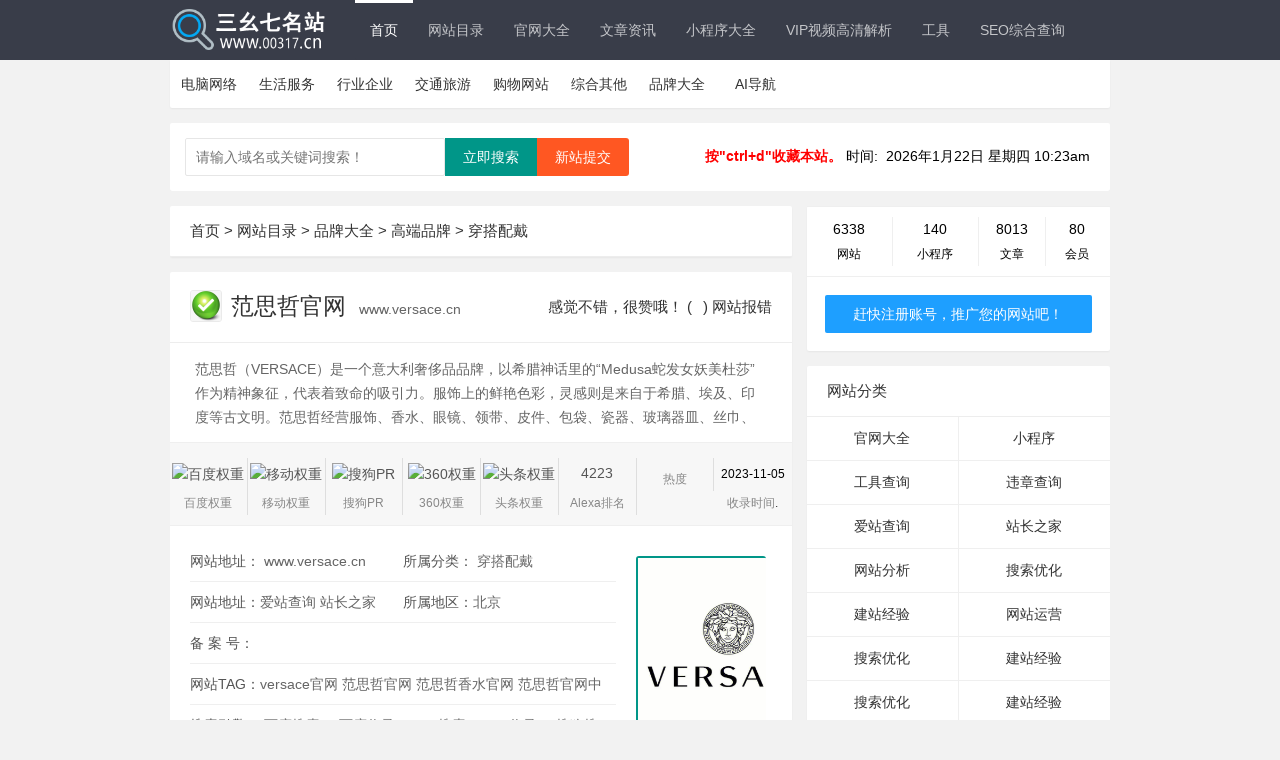

--- FILE ---
content_type: text/html; charset=utf-8
request_url: https://www.00317.cn/showinfo-442-3894-0.html
body_size: 8157
content:




<!DOCTYPE html>
<html lang="zh-CN">
<head>
<meta charset="utf-8">
<meta name="renderer" content="webkit">
<meta http-equiv="X-UA-Compatible" content="IE=edge,Chrome=1" />
<meta http-equiv="Cache-Control" content="no-transform" />
<meta http-equiv="Cache-Control" content="no-siteapp" />
<meta name="viewport" content="width=device-width, initial-scale=1, maximum-scale=1">
<meta name="applicable-device" content="pc,mobile">
<title>范思哲官网官方官网首页_www.versace.cn-三幺七317名站网</title>
<meta name="keywords" content="versace官网,范思哲官网,范思哲香水官网,范思哲官网中国,Versace,范思哲" />
<meta name="description" content="范思哲（VERSACE）是一个意大利奢侈品品牌，以希腊神话里的“Medusa蛇发女妖美杜莎”作为精神象征，代表着致命的吸引力。服饰上的鲜艳色彩，灵感则是来自于希腊、埃及、印度等古文明。范思哲经营服饰、香水、眼镜、领带、皮件、包袋、瓷器、玻璃器皿、丝巾、羽绒制品、家具产品等。 " />
<link rel="shortcut icon" href="/mulu/img/favicon.ico" />
<link rel="stylesheet" href="/mulu/css/layui.css">
<link rel="stylesheet" href="/mulu/css/style.css">
<link rel="stylesheet" href="/mulu/css/home.css">
<script type="text/javascript" src="/e/data/js/ajax.js"></script>


</head>
<body>
<header class="layui-bg-black">
<nav class="layui-container">
<div class="logo"><a href="/"><img src="/mulu/img/logo.png" alt="三幺七317名站网"></a> </div>
<ul class="layui-nav layui-layout-left layui-hide-xs">
<meta content="always" name="referrer">
<meta content="origin" name="referrer">
<li class="layui-nav-item layui-this"><a href="/" title="首页">首页</a></li>
<li class="layui-nav-item"><a href="/listinfo-6-0.html" title="网站目录">网站目录</a></li>
<li class="layui-nav-item"><a href="/listinfo-190-0.html" title="官网大全">官网大全</a></li>
<li class="layui-nav-item"><a href="/listinfo-161-0.html" title="文章资讯">文章资讯</a></li>

<li class="layui-nav-item"><a href="/listinfo-163-0.html" title="小程序大全">小程序大全</a></li>
>
<li class="layui-nav-item"><a href="https://www.118885.com/" target="_blank" title="VIP视频高清解析">VIP视频高清解析</a></li>

<li class="layui-nav-item"><a href="https://tools.00317.cn/" target="_blank" title="工具">工具</a></li>
<li class="layui-nav-item"><a href="https://seo.chinaz.com/?host=www.00317.cn" target="_blank">SEO综合查询</a>
</ul>
<ul class="layui-nav layui-layout-right">  
<script src="/e/member/login/loginjs.php"rel="nofollow"></script>
</ul>
</nav>
</header>
<div class="main layui-container">
<div class="min-nav">
<ul>
<li id="tabnav_btn_1" onmouseover="tabit(this)"><a href="https://00317.cn/listinfo-7-0.html">电脑网络</a></li><li id="tabnav_btn_2" onmouseover="tabit(this)"><a href="https://00317.cn/listinfo-9-0.html">生活服务</a></li><li id="tabnav_btn_3" onmouseover="tabit(this)"><a href="https://00317.cn/listinfo-10-0.html">行业企业</a></li><li id="tabnav_btn_4" onmouseover="tabit(this)"><a href="https://00317.cn/listinfo-13-0.html">交通旅游</a></li><li id="tabnav_btn_5" onmouseover="tabit(this)"><a href="https://00317.cn/listinfo-15-0.html">购物网站</a></li><li id="tabnav_btn_6" onmouseover="tabit(this)"><a href="https://00317.cn/listinfo-18-0.html">综合其他</a></li><li id="tabnav_btn_7" onmouseover="tabit(this)"><a href="https://00317.cn/listinfo-431-0.html">品牌大全</a></li><li id="tabnav_btn_8" onmouseover="tabit(this)"><a href="https://00317.cn/listinfo-330-0.html">AI导航</a></li></ul></div>
<div class="main-container">
<div class="layui-row">
<div class="layui-col-md12">
<div class="layui-card">
<div class="layui-card-body site-list-body site-userInfo layui-show-xs-block layui-hide-sm">
<div class="side-search">
<form onsubmit="return checkSearchForm()" method="post" name="searchform" id="searchform" class="layui-form" action="/e/search/index.php">
<div class="layui-form-item">
<input type="hidden" name="show" value="pro,city,title,weburl">
<input type="hidden" value="1" name="tempid"></input>
<input type="hidden" value="url" name="tbname"></input>
<input name="mid" value="1" type="hidden">
<input name="dopost" value="search" type="hidden">
<input type="text" name="keyboard" placeholder="请输入关键词搜索！" autocomplete="off" value="" class="layui-input all-Search">
<button class="layui-btn" type="submit">立即搜索</button>
</div></form></div></div>
<div class="layui-card-body site-list-body layui-show-sm-block layui-hide-xs">
<div class="search-body">
<form onsubmit="return checkSearchForm()" method="post" name="searchform" id="searchform" class="searchform" action="/e/search/index.php">
<input type="hidden" name="show" value="pro,city,title,weburl">
<input type="hidden" value="1" name="tempid"></input>
<input type="hidden" value="url" name="tbname"></input>
<input name="mid" value="1" type="hidden">
<input name="dopost" value="search" type="hidden">
<div class="layui-form-item">
<input type="text" name="keyboard" placeholder="请输入域名或关键词搜索！" autocomplete="off" value="" class="layui-input all-Search">
<a href="/e/DoInfo" rel="nofollow" class="layui-btn layui-btn-danger" title="新站提交" target="_blank">新站提交</a>
<button class="layui-btn" type="submit">立即搜索</button>

</div></form></div>
<div class="website-count layui-hide-xs">
<ul>    
<!--分段-->
<div class="time l">
    <span class="style5">
<strong><span style="color:#FF0000;">按&quot;ctrl+d&quot;收藏本站。</span></strong>
 时间:</span>&nbsp;
                <script language="JavaScript">
today=new Date();
var hours = today.getHours();
var minutes = today.getMinutes();
var seconds = today.getSeconds();
var timeValue = "<FONT COLOR=black>" + ((hours >24) ? hours -24 :hours); timeValue += ((minutes < 10) ? "<BLINK><FONT COLOR=black>:</FONT></BLINK>0" : "<BLINK><FONT COLOR=black>:</FONT></BLINK>") + minutes+"</FONT></FONT>";
timeValue += (hours >= 24) ? "<FONT COLOR=black>pm</FONT>" : "<FONT COLOR=black>am</FONT>";
function initArray(){
this.length=initArray.arguments.length
for(var i=0;i<this.length;i++)
this[i+1]=initArray.arguments[i]  }
var d=new initArray("<font color=RED>星期日","<font color=black>星期一","<font color=black>星期二","<font color=black>星期三","<font color=black>星期四","<font color=black>星期五","<font color=black>星期六"); document.write("<font color=black>",today.getFullYear(),"<font color=black>年","<font color=black>",today.getMonth()+1,"<font color=black>月","<font color=black>",today.getDate(),"<font color=black>日 </FONT>",d[today.getDay()+1]," ",timeValue);  //-->
 </script>
  </div>
</ul></div></div></div></div></div></div>


<div class="main-container">
<div class="layui-row layui-col-space15">
<div class="layui-col-md8">
<div class="layui-card">
<div class="layui-card-header">
<div class="lay
<a href="https://00317.cn/">首页</a>&nbsp;>&nbsp;<a href="https://00317.cn/listinfo-6-0.html">网站目录</a>&nbsp;>&nbsp;<a href="https://00317.cn/listinfo-431-0.html">品牌大全</a>&nbsp;>&nbsp;<a href="https://00317.cn/listinfo-440-0.html">高端品牌</a>&nbsp;>&nbsp;<a href="https://00317.cn/listinfo-442-0.html">穿搭配戴</a>
<a><cite></cite></a></div></div></div>
<div class="layui-card">
<div class="layui-card-header site-info-top site-padding">
<h2>

<div class="site-info-imgg"> <img alt="正常访问" src="/mulu/img/780.gif"></a>
  <a href="http://www.versace.cn" target="_blank" onClick="clickout(3894,442)" title="范思哲官网" target="_blank">
范思哲官网  </a><span>  
<a href="http://www.versace.cn" target="_blank" onClick="clickout(3894,442)" title="范思哲官网" target="_blank">  www.versace.cn </a></span>
<span class="concern layui-hide-xs" id="Star"></span>
<em class="layui-hide-xs">   <a class="ding" href="JavaScript:makeRequest('/e/public/digg/?classid=442&id=3894&dotop=1&doajax=1&ajaxarea=diggnum','EchoReturnedText','GET','');" class="action action-like"><i class="glyphicon glyphicon-thumbs-up"></i>感觉不错，很赞哦！ ( <span id="diggnum">
<script src=https://00317.cn/e/public/ViewClick/?classid=442&id=3894&down=5></script>
</span> )</a> 
<a  href="https://www.00317.cn/e/tool/gbook/?bid=1" target="_blank">网站报错</a> 
</em></h2></div>
<div class="layui-card-body site-list-body">


<div class="layui-row"><div class="layui-col-md12 site-info-top site-padding"><p>
范思哲（VERSACE）是一个意大利奢侈品品牌，以希腊神话里的“Medusa蛇发女妖美杜莎”作为精神象征，代表着致命的吸引力。服饰上的鲜艳色彩，灵感则是来自于希腊、埃及、印度等古文明。范思哲经营服饰、香水、眼镜、领带、皮件、包袋、瓷器、玻璃器皿、丝巾、羽绒制品、家具产品等。</p></div>

<div class="layui-col-md12">
<div class="web-data">

<li><span><img src="https://baidurank.aizhan.com/api/br?domain=www.versace.cn&style=images" /alt="百度权重"> </span><p>百度权重</p> </li>
<li><span><img src="https://baidurank.aizhan.com/api/mbr?domain=www.versace.cn&style=images" /alt="移动权重"> </span><p>移动权重</p> </li>
<li><span><img src="https://sogourank.aizhan.com/api/br?domain=www.versace.cn&style=images"/alt="搜狗PR"></span><p>搜狗PR</p></li>
<li><span><img src="https://sorank.aizhan.com/api/br?domain=www.versace.cn&style=images"/alt="360权重"></span><p>360权重</p></li>
<li><span><img src="https://toutiaorank.aizhan.com/api/br?domain=www.versace.cn&style=images"/alt="头条权重"></span><p>头条权重</p></li>
<li><span class="refresh-alexa"> 4223 </span><p>Alexa排名</p></li>
<li><span>  <script src=https://00317.cn/e/public/ViewClick/?classid=442&id=3894&addclick=1rel="nofollow"></script></span><p>热度</p></li>

<li>2023-11-05<p>收录时间<a  href="https://www.00317.cn/e/zhangkejin/AddNews.php?enews=EditNews&id=3894&classid=442&bclassid=440" target="_blank">.</a> </div></div>

<div class="layui-col-md9">
<ul class="site-info-list">
<li>网站地址： <a href="http://www.versace.cn" target="_blank" onClick="clickout(3894,442)" title="范思哲官网" target="_blank"> www.versace.cn 


</a> </li>
<li>所属分类： <a href="https://00317.cn/listinfo-442-0.html">穿搭配戴</a></li>
<li>网站地址：<a rel="nofollow"  href="https://www.aizhan.com/cha/www.versace.cn" target="_blank">爱站查询</a> 

<a rel="nofollow" href="http://seo.chinaz.com/www.versace.cn" target="_blank">站长之家</a> </li>
<li>所属地区：<a href="https://00317.cn/e/action/ListInfo.php?classid=442&ph=1&dq=北京">北京</a> </li>

<li>备 案 号：<script type="text/javascript" src="https://icp.aizhan.com/geticp/?host=www.versace.cn&style=text" charset="utf-8"></script> </li><br>
<li>网站TAG：<a href="https://00317.cn/tags-15181-0.html" target="_blank">versace官网</a>&nbsp;<a href="https://00317.cn/tags-15182-0.html" target="_blank">范思哲官网</a>&nbsp;<a href="https://00317.cn/tags-15183-0.html" target="_blank">范思哲香水官网</a>&nbsp;<a href="https://00317.cn/tags-15184-0.html" target="_blank">范思哲官网中国</a>&nbsp;<a href="https://00317.cn/tags-15185-0.html" target="_blank">Versace</a>&nbsp;<a href="https://00317.cn/tags-15186-0.html" target="_blank">范思哲</a></li>


<li class="ss-link">搜索引擎：
 <a rel="nofollow" href="https://www.baidu.com/s?wd=www.versace.cn" target="_blank" class="layui-hide-xs">百度搜索</a>
<a rel="nofollow" href="https://www.baidu.com/s?wd=site%3Awww.versace.cn" target="_blank">百度收录</a>
<a rel="nofollow" href="https://www.so.com/s?ie=utf-8&q=www.versace.cn" target="_blank" class="layui-hide-xs">360搜索</a>
<a rel="nofollow" href="https://www.so.com/s?ie=utf-8&q=site%3Awww.versace.cn" target="_blank">360收录</a>
<a rel="nofollow" href="https://www.sogou.com/sogou?query=www.versace.cn" target="_blank" class="layui-hide-xs">搜狗搜索</a>
<a rel="nofollow" href="https://www.sogou.com/sogou?query=site%3Awww.versace.cn" target="_blank">搜狗收录</a>
<li class="ss-link">公告：
<a href="https://www.00317.cn "_blank">本站内容来源于互联网以及用户自主发布，请自辨真伪！感谢支持！
</li></ul></div>

<div class="layui-col-md3">
<div class="site-img-btn">
<div class="site-info-img"> <a href="http://www.versace.cn" target="_blank" onClick="clickout(3894,442)" title="范思哲官网" target="_blank">
<img alt="范思哲官网" src="/d/file/p/2023/11-05/a13622ea005c5fb6be63b9f57c5c2114.png"alt="范思哲官网"></a>

</div></div></div></div></div></div></div> 

<div class="layui-col-md4">
<div class="layui-card">

<div class="layui-card-body site-list-body site-count-data">
<ul>
<li><em>6338</em><p>网站</p></li>
<li><em>140</em><p>小程序</p></li>
<li><em>8013</em><p>文章</p></li>
<li><em>80</em><p>会员</p></li>
</ul>
<a href="/e/member/register" target="_blank" class="layui-btn layui-btn-normal layui-btn-fluid">赶快注册账号，推广您的网站吧！</a>
</div></div>
<div class="layui-card">
<style>
  #cambrian0 ._12SnTy, #cambrian1 ._12SnTy, #cambrian2 ._12SnTy, #cambrian3 ._12SnTy, #cambrian4 ._12SnTy{
margin: 0!important;
padding: 15px;
                }
</style>
<script>cambrian.render('body')</script>
</div>

<!--分类-->
<div class="layui-card">
<div class="layui-card-header">网站分类</div>
<div class="layui-card-body site-list-body">
<ul class="news-nav-list">

<li><a href="/listinfo-190-0.html">官网大全</a> </li><li>
<a href="/listinfo-163-0.html">小程序</a> </li><li>
<a href="https://00317.cn/tools/">工具查询</a> </li><li>
<a href="/listinfo-382-0.html">违章查询</a> </li><li>
<a href="https://www.aizhan.com/cha/www.versace.cn" target="_blank">爱站查询</a> </li><li>
<a href="http://seo.chinaz.com/www.versace.cn" target="_blank">站长之家</a> </li><li>
<a href="/loghao.html">网站分析</a> </li><li>
<a href="/listinfo-177-0.html">搜索优化</a> </li><li>
<a href="/listinfo-178-0.html">建站经验</a> </li><li>
<a href="/listinfo-179-0.html">网站运营</a> </li><li>
<a href="/listinfo-177-0.html">搜索优化</a> </li><li>
<a href="/listinfo-178-0.html">建站经验</a> </li><li>
<a href="/listinfo-177-0.html">搜索优化</a> </li><li>
<a href="/listinfo-178-0.html">建站经验</a> </li><li>
<a href="/listinfo-180-0.html">互联网</a> </li><li>
<a href="/listinfo-177-0.html">搜索优化</a> </li><li>
<a href="/listinfo-178-0.html">建站经验</a> </li><li>
<a href="/listinfo-181-0.html">IT业界</a> </li></ul></div>



<div class="layui-card">
</div></div></div>
<div class="layui-row layui-col-space15">
<div class="layui-col-md4">
<div class="layui-card">
<div class="layui-card-header">最新认证网站</div>
<div class="layui-card-body site-list-body site-info-new article-side-site">                               
<div class="site-list clearfix">
<div class="siteImg"><a href="https://00317.cn/showinfo-19-7857-0.html" target="_blank" title="ahrefstop">

<img alt="ahrefstop" src="/d/file/p/2025/09-21/7f6ac8cf656927b13c0dbbffb64112e1.jpg"></a></div>
<div class="siteContent">
<h3 class="title"><a href="https://00317.cn/showinfo-19-7857-0.html" target="_blank" title="ahrefstop">ahrefstop</a><span>ahrefstop.com</span></h3>

<div class="siteData clearfix">
<p><span><img src="/mulu/img/br-bg.png"alt="范思哲官网"><em>0</em></span></p>

<p><span><img src="/mulu/img/sbr-bg.png"alt="范思哲官网"><em>0</em></span></p>
<p class="description layui-hide-xs">The top 1000 most visited websites i</p>
</div></div></div><div class="site-list clearfix">
<div class="siteImg"><a href="https://00317.cn/showinfo-19-7856-0.html" target="_blank" title="1Panel">

<img alt="1Panel" src="/d/file/p/2025/09-17/f2b1e74920ccecf59c2e6aea7bd4142c.jpg"></a></div>
<div class="siteContent">
<h3 class="title"><a href="https://00317.cn/showinfo-19-7856-0.html" target="_blank" title="1Panel">1Panel</a><span>1panel.cn</span></h3>

<div class="siteData clearfix">
<p><span><img src="/mulu/img/br-bg.png"alt="范思哲官网"><em>0</em></span></p>

<p><span><img src="/mulu/img/sbr-bg.png"alt="范思哲官网"><em>1</em></span></p>
<p class="description layui-hide-xs">1Panel - 现代化、开源的Linux服务器运</p>
</div></div></div><div class="site-list clearfix">
<div class="siteImg"><a href="https://00317.cn/showinfo-152-7855-0.html" target="_blank" title="汽车时代网">

<img alt="汽车时代网" src="/d/file/p/2025/08-28/9f61b9aa65b83d3ca963cec5f85aa462.jpg"></a></div>
<div class="siteContent">
<h3 class="title"><a href="https://00317.cn/showinfo-152-7855-0.html" target="_blank" title="汽车时代网">汽车时代网</a><span>www.autotimes.com.cn</span></h3>

<div class="siteData clearfix">
<p><span><img src="/mulu/img/br-bg.png"alt="范思哲官网"><em>0</em></span></p>

<p><span><img src="/mulu/img/sbr-bg.png"alt="范思哲官网"><em>1</em></span></p>
<p class="description layui-hide-xs">汽车时代网为您提供汽车报价、汽车优惠</p>
</div></div></div><div class="site-list clearfix">
<div class="siteImg"><a href="https://00317.cn/showinfo-96-7854-0.html" target="_blank" title="芜湖职业技术大学">

<img alt="芜湖职业技术大学" src="/d/file/p/2025/08-28/a13af885a94510159a63d41d54a385e0.jpg"></a></div>
<div class="siteContent">
<h3 class="title"><a href="https://00317.cn/showinfo-96-7854-0.html" target="_blank" title="芜湖职业技术大学">芜湖职业技术大学</a><span>www.whit.edu.cn</span></h3>

<div class="siteData clearfix">
<p><span><img src="/mulu/img/br-bg.png"alt="范思哲官网"><em>0</em></span></p>

<p><span><img src="/mulu/img/sbr-bg.png"alt="范思哲官网"><em>1</em></span></p>
<p class="description layui-hide-xs">芜湖职业技术大学</p>
</div></div></div><div class="site-list clearfix">
<div class="siteImg"><a href="https://00317.cn/showinfo-19-7853-0.html" target="_blank" title="convertio">

<img alt="convertio" src="/d/file/p/2025/08-23/ee6ebb5715f9623af069cacafb8f1c78.jpg"></a></div>
<div class="siteContent">
<h3 class="title"><a href="https://00317.cn/showinfo-19-7853-0.html" target="_blank" title="convertio">convertio</a><span>convertio.co</span></h3>

<div class="siteData clearfix">
<p><span><img src="/mulu/img/br-bg.png"alt="范思哲官网"><em>0</em></span></p>

<p><span><img src="/mulu/img/sbr-bg.png"alt="范思哲官网"><em>0</em></span></p>
<p class="description layui-hide-xs">Convertio - 在线转换文件的简单工具。</p>
</div></div></div><div class="site-list clearfix">
<div class="siteImg"><a href="https://00317.cn/showinfo-19-7852-0.html" target="_blank" title="cdkm">

<img alt="cdkm" src="/d/file/p/2025/08-23/5729aa6d9eac704db6d5c2809702cee0.jpg"></a></div>
<div class="siteContent">
<h3 class="title"><a href="https://00317.cn/showinfo-19-7852-0.html" target="_blank" title="cdkm">cdkm</a><span>cdkm.com</span></h3>

<div class="siteData clearfix">
<p><span><img src="/mulu/img/br-bg.png"alt="范思哲官网"><em>0</em></span></p>

<p><span><img src="/mulu/img/sbr-bg.png"alt="范思哲官网"><em>1</em></span></p>
<p class="description layui-hide-xs">convertfilesfromoneformattoanothersu</p>
</div></div></div></div></div></div>
<div class="layui-col-md4">
<div class="layui-card">
<div class="layui-card-header">最新入驻小程序</div>
<div class="layui-card-body site-list-body site-info-new article-side-site">
                   
<div class="site-list app-member-list clearfix">
<div class="siteImg"><a href="/showinfo-171-406-0.html" target="_blank" title="IN壁纸">
<img alt="IN壁纸" src="/d/file/p/2023/2023xcx/09/19/201738840202180.jpg"></a></div>
<div class="siteContent">
<h3 class="title"><a href="/showinfo-171-406-0.html" target="_blank" title="IN壁纸">IN壁纸</a><span>2023-11-02 </span></h3>
<p class="description">in壁纸微信小程序----制作壁纸、精选壁纸、高清美图，无需裁剪原图</p>
</div></div>                   
<div class="site-list app-member-list clearfix">
<div class="siteImg"><a href="/showinfo-171-409-0.html" target="_blank" title="麦芽说英语">
<img alt="麦芽说英语" src="/d/file/p/2023/2023xcx/09/19/201737161956165.jpg"></a></div>
<div class="siteContent">
<h3 class="title"><a href="/showinfo-171-409-0.html" target="_blank" title="麦芽说英语">麦芽说英语</a><span>2023-11-02 </span></h3>
<p class="description">麦芽说英语微信小程序---提供多达10个以上大类，更多小类的情景模</p>
</div></div>                   
<div class="site-list app-member-list clearfix">
<div class="siteImg"><a href="/showinfo-171-401-0.html" target="_blank" title="找图神器">
<img alt="找图神器" src="/d/file/p/2023/2023xcx/09/19/2017381529207703.jpg"></a></div>
<div class="siteContent">
<h3 class="title"><a href="/showinfo-171-401-0.html" target="_blank" title="找图神器">找图神器</a><span>2023-10-24 </span></h3>
<p class="description">找图神器微信小程序----提供丰富图片内容的小程序应用，明星美女、</p>
</div></div>                   
<div class="site-list app-member-list clearfix">
<div class="siteImg"><a href="/showinfo-171-405-0.html" target="_blank" title="查地铁">
<img alt="查地铁" src="/d/file/p/2023/2023xcx/09/19/20173893588845.jpg"></a></div>
<div class="siteContent">
<h3 class="title"><a href="/showinfo-171-405-0.html" target="_blank" title="查地铁">查地铁</a><span>2023-10-24 </span></h3>
<p class="description">查地铁微信小程序---提供免流量查询，界面简洁直观，地铁图、站点查</p>
</div></div>                   
<div class="site-list app-member-list clearfix">
<div class="siteImg"><a href="/showinfo-171-411-0.html" target="_blank" title="多好清单">
<img alt="多好清单" src="/d/file/p/2023/2023xcx/09/19/201737156565907.jpg"></a></div>
<div class="siteContent">
<h3 class="title"><a href="/showinfo-171-411-0.html" target="_blank" title="多好清单">多好清单</a><span>2023-10-24 </span></h3>
<p class="description">多好清单微信小程序---相伴多年的爱用品，长草已久的小目标，统统列</p>
</div></div>                   
<div class="site-list app-member-list clearfix">
<div class="siteImg"><a href="/showinfo-171-395-0.html" target="_blank" title="亲戚关系计算器">
<img alt="亲戚关系计算器" src="/d/file/p/2023/2023xcx/09/19/201739151818109.png"></a></div>
<div class="siteContent">
<h3 class="title"><a href="/showinfo-171-395-0.html" target="_blank" title="亲戚关系计算器">亲戚关系计算器</a><span>2023-10-24 </span></h3>
<p class="description">亲戚关系微信小程序----帮助你理清亲戚关系，一键输入算出你们到底</p>
</div></div></div></div></div>




<div class="layui-col-md4">
<div class="layui-card">
<div class="layui-card-header">热门文章</div>
<style>
.article-list-new ul li{
height: 51.8px;
 line-height: 51.8px;
}
</style>
<div class="layui-card-body site-list-body article-list-new">
<ul>
 <li><a href="/showinfo-392-9009-0.html" target="_blank">重庆违章查询</a> <span>09-01 </span></li>
 <li><a href="/showinfo-392-9007-0.html" target="_blank">北京违章查询</a> <span>09-01 </span></li>
 <li><a href="/showinfo-283-5802-0.html" target="_blank">秦岚微博</a> <span>06-30 </span></li>
 <li><a href="/showinfo-176-39-0.html" target="_blank">还原当年“​插刀教​”事件始末，杜淳李晨聂远杨紫，近况大不同</a> <span>12-17 </span></li>
 <li><a href="/showinfo-176-38-0.html" target="_blank">林依晨戴玩偶头套可爱自拍笑容甜美十分有少女感</a> <span>11-05 </span></li>
 <li><a href="/showinfo-380-11579-0.html" target="_blank">三角轮胎官网</a> <span>09-27 </span></li>
 <li><a href="/showinfo-378-11547-0.html" target="_blank">雅马哈摩托车官方网站</a> <span>10-10 </span></li>
 <li><a href="/showinfo-378-11560-0.html" target="_blank">力帆摩托车官方网站</a> <span>10-08 </span></li>
 <li><a href="/showinfo-361-11472-0.html" target="_blank">美国达美航空公司官网</a> <span>09-28 </span></li>
 <li><a href="/showinfo-394-8681-0.html" target="_blank">亳州违章查询</a> <span>04-01 </span></li>
 <li><a href="/showinfo-299-7225-0.html" target="_blank">贝纳通官网</a> <span>05-20 </span></li>
 <li><a href="/showinfo-354-11272-0.html" target="_blank">匪我思存官网</a> <span>07-08 </span></li>
 <li><a href="/showinfo-316-8375-0.html" target="_blank">Next中国官网</a> <span>08-24 </span></li>
 <li><a href="/showinfo-354-11339-0.html" target="_blank">甘肃电视台官网</a> <span>09-25 </span></li>
</ul></div></div></div></div></div></div></div>
<footer class="layui-bg-black">
<div class="layui-container">
<div class="foot-link">
<a href="/pages/about.shtml" rel="nofollow"title="关于我们" target="_blank">关于我们</a>|
<a href="/pages/standard.shtml" rel="nofollow"title="收录标准" target="_blank">收录标准</a>|
<a href="/pages/contact.shtml" rel="nofollow"title="联系我们" target="_blank">联系我们</a>|
<a href="/pages/adservice.shtml" rel="nofollow"title="广告合作" target="_blank">广告合作</a>|
<a href="/pages/disclaimer.shtml" rel="nofollow"title="免责声明" target="_blank">免责声明</a>|
<a href="/pages/copyright.shtml" rel="nofollow"title="版权声明" target="_blank">版权声明</a>|

<a href="/pages/link.shtml" rel="nofollow"title="友情链接" target="_blank">友情链接</a>|
<a href="/e/DoInfo/ChangeClass.php?mid=9" rel="nofollow" title="新站提交" target="_blank">网站提交</a>|
<a href="/sitemap.php" title="SiteMap" target="_blank">SiteMap</a>|
<a href="sitemap.html" title="sitemap" target="_blank">sitemap</a>|
<a href="/sitemap/news.xml" title="news" target="_blank">news</a>|
<a href="/sitemap/url.xml" title="网站" target="_blank">网站地图</a>|
</div><div class="copyright">
<p><span>Powered by  © 2020-2023&nbsp; 版权所有：<a href="/" target="_blank">三幺七317名站网 
<a href="https://beian.miit.gov.cn/" rel="nofollow"target="_blank">皖ICP备2023015001号</a>
<img  rel="nofollow"src="https://00317.cn/mulu/img/beian.png" alt="备案"rel="nofollow"style="width: 15px; height: 15px; border-width: 0px; border-style: solid; margin-left: 0px; margin-right: 0px;" />&nbsp;
<a href="https://www.beian.gov.cn/portal/registerSystemInfo?recordcode=34122102000408" rel="nofollow"target="_blank"><span style="font-size:12px;">皖公安备34122102000408</span></a>
</a></span></p>
</p><p>


<!-- 百度 -->
<script>
(function(){
var bp = document.createElement(‘script’);
bp.src = ‘//push.zhanzhang.baidu.com/push.js’;
var s = document.getElementsByTagName(“script”)[0];
s.parentNode.insertBefore(bp, s);
})();
</script>

<!--百度自动推送代码 -->
<script>
(function(){
    var bp = document.createElement('script');
    var curProtocol = window.location.protocol.split(':')[0];
    if (curProtocol === 'https') {
        bp.src = 'https://zz.bdstatic.com/linksubmit/push.js';
    }
    else {
        bp.src = 'http://push.zhanzhang.baidu.com/push.js';
    }
    var s = document.getElementsByTagName("script")[0];
    s.parentNode.insertBefore(bp, s);
})();
</script>
<!-- 360 自动收录 -->
<script>(function(){
    var s3=document.createElement('script');
    s3.id='sozz';
    s3.src='https://jspassport.ssl.qhimg.com/11.0.1.js?d182b3f28525f2db83acfaaf6e696dba';
    document.body.appendChild(s3);
  })();
</script>
<!-- 头条 自动收录 -->
<script>
(function(){
var el = document.createElement("script");
el.src = "https://lf1-cdn-tos.bytegoofy.com/goofy/ttzz/push.js?5689b3d6552548d39493f4f34d9c7f0ca988317768d2441d1763089c6d6dd58ec112ff4abe50733e0ff1e1071a0fdc024b166ea2a296840a50a5288f35e2ca42";
el.id = "ttzz";
var s = document.getElementsByTagName("script")[0];
s.parentNode.insertBefore(el, s);
})(window)
</script>
<!-- 百度统计 -->
<script>
var _hmt = _hmt || [];
(function() {
  var hm = document.createElement("script");
  hm.src = "https://hm.baidu.com/hm.js?7bf0bee2d113aeac92d633687dc638a5";
  var s = document.getElementsByTagName("script")[0]; 
  s.parentNode.insertBefore(hm, s);
})();
</script>


<!--访客统计-->
<script src="https://00317.cn/e/extend/stats/"></script>

<script type="text/javascript" src="https://js.users.51.la/21224999.js"></script>

<!--返回顶部开始-->
<script type="text/javascript" src="mulu/js/jquery.1.4.2-min.js"></script>
<script type="text/javascript" src="mulu/js/scrolltopcontrol.js"></script></p>
<!--演示内容结束-->
<script src="https://00317.cn/e/extend/DoTimeRepage/"rel="nofollow"></script>




